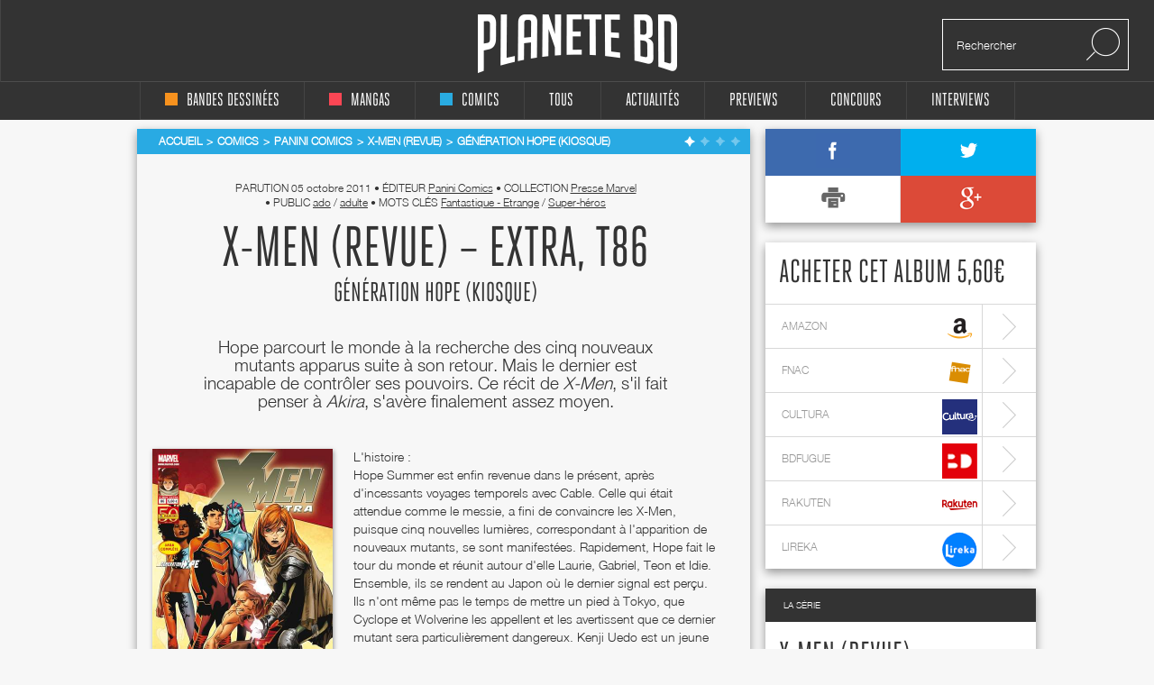

--- FILE ---
content_type: text/html; charset=UTF-8
request_url: https://static.planetebd.com/comics/panini-comics/x-men-revue/generation-hope/14029.html
body_size: 14341
content:
<!DOCTYPE html PUBLIC "-//W3C//DTD XHTML 1.0 Transitional//EN" "http://www.w3.org/TR/xhtml1/DTD/xhtml1-transitional.dtd">
<html xmlns="http://www.w3.org/1999/xhtml" lang="fr" xml:lang="fr">
<head>
  <!--  meta -->
             <meta content="text/html; charset=utf-8" http-equiv="Content-Type" />
                      <meta name="description" content="Planète BD, actualité, interviews et concours bd, mangas et comics" />
                      <meta name="title" content="Planète BD, actualité, interviews et concours bandes dessinées, mangas et comics" />
                     
      <link rel="canonical" href="https://static.planetebd.com/comics/panini-comics/x-men-revue/generation-hope/14029.html" />

      <meta property="og:title" content=" X-Men (revue) – Extra, T86 chez Panini Comics"/>
<meta property="og:type" content="book"/>
<meta property="og:url" content="https://static.planetebd.com/comics/panini-comics/x-men-revue/generation-hope/14029.html"/>
<meta property="og:image" content="https://static.planetebd.com/dynamicImages/album/cover/normal/14/02/album-cover-normal-14029.jpg"/>
<meta property="og:site_name" content="planetebd.com"/>
<meta property="og:description" content="Hope parcourt le monde à la recherche des cinq nouveaux mutants apparus suite à son retour. Mais le dernier est incapable de contrôler ses pouvoirs. Ce récit de &lt;i&gt;X-Men&lt;/i&gt;, s&#039;il fait penser à &lt;i&gt;Akira&lt;/i&gt;, s&#039;avère finalement assez moyen.
"/>
<meta property="og:isbn" content="9782809422764"/>
    <meta property="fb:app_id" content="190758927615608" />
  <link rel="stylesheet" type="text/css" media="screen" href="https://static.planetebd.com/sw-combine/459cb1dc4fa76b8c3948dfa4933b8890.css?v=312" />
<link rel="stylesheet" type="text/css" media="screen" href="https://static.planetebd.com/sw-combine/6e205c204146e87d24fd23123d7502db.css?v=312" />
<script type="text/javascript" src="https://static.planetebd.com/sw-combine/aa9b219f67624074aa6ae611eb06bda0.js?v=312"></script>
<script type="text/javascript" src="https://static.planetebd.com/sw-combine/7b2fd04bd0b68e57c07c762fbcb85769.js?v=312"></script>
  <title> X-Men (revue) – Extra, T86 : Génération Hope (0), comics chez Panini Comics de Gillen, Espin, McKelvie, Martin, Charalampidis, Wilson, Coipel</title>
  <meta name="google-site-verification" content="06xsVISqHHg7-D_0fA8sHKsYO5QaXFFZsImUjs99tWc" />
  <meta name="google-site-verification" content="E7PCcQYMFvo1-bwEZ5laCr_pdevFJpumkOht9JGJxTQ" />

  <!-- cultureG master tag -->
  <script type="application/javascript" src="https://do69ll745l27z.cloudfront.net/scripts/master/planetebd.js" async></script>

  <!-- common google DFP call -->
  <script async='async' src='https://www.googletagservices.com/tag/js/gpt.js'></script>
  <script>
    var googletag = googletag || {};
    googletag.cmd = googletag.cmd || [];
  </script>
   <!-- ads for planetebd -->
   <script>
    googletag.cmd.push(function() {
      googletag.defineSlot('/6479159/website_dressing', [1366, 1038], 'div-gpt-ad-1519577324962-0').addService(googletag.pubads());
      googletag.defineSlot('/6479159/header', [[728, 90], [900, 250]], 'div-gpt-ad-1519577165659-0').addService(googletag.pubads());
      googletag.defineSlot('/6479159/rightColumn', [[300, 100], [300, 600], [300, 250]], 'div-gpt-ad-1518971249730-0').addService(googletag.pubads());
      googletag.pubads().enableSingleRequest();
      googletag.pubads().collapseEmptyDivs();
      googletag.enableServices();
  });
  </script>
  <!-- start for cultureg ads -->
  <script src='//www.smartadserver.com/config.js?nwid=104' type="text/javascript"></script>
  <script type="text/javascript">
    sas.setup({ domain: '//www.smartadserver.com'});
  </script>
  <script type="text/javascript">
    if(document.location.pathname == "/")
      cgPageId = 631820; //planetebd.com/hp
    else
      cgPageId = 631821; //planetebd.com/rg

	  sas.call("onecall", {
  		siteId:		95444, 
		  pageId:		cgPageId,
		  formatId:	'1391,920,922',
		  target:		''
	  });
  </script>
  <!-- end for cultureg ads -->
  <!-- ads for perfecto -->
  <script>
    googletag.cmd.push(function() {
      googletag.defineSlot('/5646810647/dfp-PlaneteBD-Giga', [950, 250], 'div-gpt-ad-1520605250165-0').addService(googletag.pubads());
      googletag.defineSlot('/5646810647/dfp-PlaneteBD-Habillage', [1, 1], 'div-gpt-ad-1520605250165-1').addService(googletag.pubads());
      googletag.defineSlot('/5646810647/dfp-PlaneteBD-Mega', [728, 90], 'div-gpt-ad-1520605250165-2').addService(googletag.pubads());
      googletag.defineSlot('/5646810647/dfp-PlaneteBD-Pave', [300, 250], 'div-gpt-ad-1520605250165-3').addService(googletag.pubads());
      googletag.pubads().enableSingleRequest();
      googletag.enableServices();
    });
  </script>



  <meta charset="utf-8">
  <meta http-equiv="X-UA-Compatible" content="IE=edge,chrome=1">
  <meta name="viewport" content="width=device-width, initial-scale=1">
 </head>

<body>
<div id="fb-root"></div>
<script>
  window.fbAsyncInit = function() {
    FB.init({
      appId      : 190758927615608,
      xfbml      : true,
      version    : 'v2.5'
    });
  };
  fbSDK('script', 'facebook-jssdk');
</script>

<div class="main-wrap">

  <div id="website-dressing-container">
    <div id="website-dressing">
      <div id='div-gpt-ad-1519577324962-0'>
        <script>
          googletag.cmd.push(function() { googletag.display('div-gpt-ad-1519577324962-0'); });
        </script>
      </div>      
    </div>
  </div>

  <input id="main-nav-check" type="checkbox">
  <div class="container head" style="width: 100%">
    <div class ="header" id="header">
    
<label for="main-nav-check" id="iconMenuMobile" class="toggle" onclick="" title="Menu">≡</label>
<div class="menu-trigger"></div>
<a href="/" title="Planete BD" id="logo">Planete</a>
<div class="search">
    <form action="/recherche" method="GET">
        <input type="text" placeholder="Rechercher" name="mot-clef">
        <button class="search-submit-btn" disabled type="submit"><img src="/styles/originalversion/frontend/img/ico_search.png" alt="Search Icone"></button>
    </form>
</div>
    </div>
  </div>

  <nav class="menu_mobile">
    
<div id="menu">
    <label class="toggle" title="Close" onclick="" for="main-nav-check" style="right: 0; top: 15px;">×</label>
    <ul>

        <li>
            <a href="/accueil/bd/1.html" title="page d'accueil bd">
                <div class ="color-indicator-type-1"></div>bandes dessinées
            </a>

            <label class="toggle-sub" id="toggle_display_disabled" onclick="" for="fof">►</label>
            <input id="fof" class="sub-nav-check" type="checkbox">

            <ul id="fof-sub" class="sub-nav" style="top: 0;">
                <li class="sub-heading">
                    bandes dessinées
                    <label class="toggle" title="Back" onclick="" for="fof"  style="right:0; top:10px; font-size:29px;">►</label>
                </li>
                <li>
                    <a href="/actualites/bande-dessinee.html" title="actualités bds">Actualités</a>
                </li>
                <li>
                    <a href="/recherche/type/bd-1/nouveaute.html" title="nouveautés bd">Nouvelles chroniques</a>
                </li>
                <li>
                    <a href="/a-paraitre/bd/1.html" title="bd à paraître">À paraitre</a>
                </li>
                <li>
                    <a href="/recherche/type/bd-1/note/4.html" title="bd bédiens d'or">Tous les&nbsp;
                        <img src="/styles/originalversion/frontend/img/ico_star_y.png" alt="Grey Star">
                        <img src="/styles/originalversion/frontend/img/ico_star_y.png" alt="Grey Star">
                        <img src="/styles/originalversion/frontend/img/ico_star_y.png" alt="Grey Star">
                        <img src="/styles/originalversion/frontend/img/ico_star_y.png" alt="Grey Star">
                    </a>
                </li>
                <li>
                    <a href="/recherche/type/bd-1/note/3.html" title="bd bédiens d'argent">Tous les&nbsp;
                        <img src="/styles/originalversion/frontend/img/ico_star_y.png" alt="Grey Star">
                        <img src="/styles/originalversion/frontend/img/ico_star_y.png" alt="Grey Star">
                        <img src="/styles/originalversion/frontend/img/ico_star_y.png" alt="Grey Star">
                        <img src="/styles/originalversion/frontend/img/ico_star_grey.png" alt="Bold Grey Star">
                    </a>
                </li>
                <li>
                    <a href="/mots-cles/1.html">Par Mots Clés</a>
                </li>
                <li>
                    <a href="#">Par Public</a>
                    <label class="toggle-sub" id="toggle_display" onclick="" for="fof-portfolio-public">►</label>
                    <input id="fof-portfolio-public" class="sub-nav-check" type="checkbox">

                    <ul id="fof-portfolio-sub" class="sub-nav" style="top: 0;">
                        <li class="sub-heading">
                            Par Public
                            <label class="toggle" title="Back" onclick="" for="fof-portfolio-public"  style="right:0; top:10px; font-size:29px;">►</label>
                        </li>
                        <li>
                            <a href="/recherche/type/bd-1/public/enfant-1.html" title="bd enfant">Enfant</a>
                            <input id="fof-history" class="sub-nav-check" type="checkbox">
                        </li>
                                                <li>
                            <a href="/recherche/type/bd-1/public/ado-2.html" title="bd ado">Ado</a>
                            <input id="fof-history" class="sub-nav-check" type="checkbox">
                        </li>
                                                <li>
                            <a href="/recherche/type/bd-1/public/adulte-3.html" title="bd adulte">Adulte</a>
                            <input id="fof-history" class="sub-nav-check" type="checkbox">
                        </li>
                                            </ul>
                </li>
                <li>
                    <a href="/interviews/bande-dessinee.html" title="interviews bande dessinées">interviews</a>
                </li>
            </ul>
        </li>

        <li>
            <a href="/accueil/manga/2.html" title="page d'accueil manga">
                <div class ="color-indicator-type-2"></div>mangas
            </a>

            <label class="toggle-sub" id="toggle_display_disabled" onclick="" for="fast-apps">►</label>
            <input id="fast-apps" class="sub-nav-check" type="checkbox">

            <ul id="fa-sub" class="sub-nav" style="top: 0;">
                <li class="sub-heading">
                    mangas
                    <label class="toggle" title="Back" onclick="" for="fast-apps"  style="right:0; top:10px; font-size:29px;">►</label>
                </li>
                <li>
                    <a href="/actualites/manga.html" title="actualités mangas">Actualités</a>
                </li>
                <li>
                    <a href="/recherche/type/manga-2/nouveaute.html" title="nouveautés manga">Nouvelles chroniques</a>
                </li>
                <li>
                    <a href="/a-paraitre/manga/2.html" title="manga à paraître">à paraître</a>
                </li>
                <li>
                    <a href="/recherche/type/manga-2/note/4.html" title="manga mangarins d'or">Tous les&nbsp;
                        <img src="/styles/originalversion/frontend/img/ico_star_r.png" alt="Grey Star">
                        <img src="/styles/originalversion/frontend/img/ico_star_r.png" alt="Grey Star">
                        <img src="/styles/originalversion/frontend/img/ico_star_r.png" alt="Grey Star">
                        <img src="/styles/originalversion/frontend/img/ico_star_r.png" alt="Grey Star">
                    </a>
                </li>
                <li>
                    <a href="/recherche/type/manga-2/note/3.html" title="manga bédiens d'argent">Tous les&nbsp;
                        <img src="/styles/originalversion/frontend/img/ico_star_r.png" alt="Grey Star">
                        <img src="/styles/originalversion/frontend/img/ico_star_r.png" alt="Grey Star">
                        <img src="/styles/originalversion/frontend/img/ico_star_r.png" alt="Grey Star">
                        <img src="/styles/originalversion/frontend/img/ico_star_grey.png" alt="Bold Grey Star">
                    </a>
                </li>

                <li>
                    <a href="/mots-cles/2.html">Par Mots Clés</a>
                </li>


                <!--<li>
                    <a href="" title="previews manga">previews</a>
                </li>-->
                <!--
                        <li>
                            <a href="#">Concours</a>
                        </li>
                        <li>
                            <a href="#">Dossiers</a>
                        </li>
                        -->
                <li>
                    <a href="#">Par Public</a>
                    <label class="toggle-sub" id="toggle_display" onclick="" for="fa-portfolio-public">►</label>
                    <input id="fa-portfolio-public" class="sub-nav-check" type="checkbox">

                    <ul id="fa-portfolio-sub" class="sub-nav" style="top: 0;">
                        <li class="sub-heading">
                            Par Public
                            <label class="toggle" title="Back" onclick="" for="fa-portfolio-public"  style="right:0; top:10px; font-size:29px;">►</label>
                        </li>
                        <li>
                            <a href="/recherche/type/manga-2/public/enfant-1.html" title="manga enfant">Enfant</a>
                            <input id="fof-history" class="sub-nav-check" type="checkbox">
                        </li>
                                                <li>
                            <a href="/recherche/type/manga-2/public/ado-2.html" title="manga ado">Ado</a>
                            <input id="fof-history" class="sub-nav-check" type="checkbox">
                        </li>
                                                <li>
                            <a href="/recherche/type/manga-2/public/adulte-3.html" title="manga adulte">Adulte</a>
                            <input id="fof-history" class="sub-nav-check" type="checkbox">
                        </li>
                                            </ul>
                </li>

                <li>
                    <a href="/interviews/manga.html" title="interviews mangas">interviews</a>
                </li>
            </ul>

        </li>

        <li>
            <a href="/accueil/comics/3.html" title="page d'accueil comics">
                <div class ="color-indicator-type-3"></div>comics
            </a>

            <label class="toggle-sub" id="toggle_display_disabled" onclick="" for="jemcon">►</label>
            <input id="jemcon" class="sub-nav-check" type="checkbox">

            <ul id="jemcon-sub" class="sub-nav" style="top: 0;">
                <li class="sub-heading">
                    comics
                    <label class="toggle" title="Back" onclick="" for="jemcon"  style="right:0; top:10px; font-size:29px;">►</label>
                </li>
                <li>
                    <a href="/actualites/comics.html" title="actualités comics">Actualités</a>
                </li>
                <li>
                    <a href="/recherche/type/comics-3/nouveaute.html" title="nouveautés comics">Nouvelles chroniques</a>
                </li>
                <li>
                    <a href="/a-paraitre/comics/3.html" title="comics à paraître">à paraître
                    </a>
                </li>
                <li>
                    <a href="/recherche/type/comics-3/note/4.html" title="comics bédiens d'or">Tous les&nbsp;
                        <img src="/styles/originalversion/frontend/img/ico_star_b.png" alt="Grey Star">
                        <img src="/styles/originalversion/frontend/img/ico_star_b.png" alt="Grey Star">
                        <img src="/styles/originalversion/frontend/img/ico_star_b.png" alt="Grey Star">
                        <img src="/styles/originalversion/frontend/img/ico_star_b.png" alt="Grey Star">
                    </a>
                </li>
                <li>
                    <a href="/recherche/type/comics-3/note/3.html" title="comics bédiens d'argent">Tous les&nbsp;
                        <img src="/styles/originalversion/frontend/img/ico_star_b.png" alt="Grey Star">
                        <img src="/styles/originalversion/frontend/img/ico_star_b.png" alt="Grey Star">
                        <img src="/styles/originalversion/frontend/img/ico_star_b.png" alt="Grey Star">
                        <img src="/styles/originalversion/frontend/img/ico_star_grey.png" alt="Bold Grey Star">
                    </a>
                </li>

                <li>
                    <a href="/mots-cles/3.html">Par Mots Clés</a>
                </li>

               <!-- <li>
                    <a href="" title="previews comics">previews</a>
                </li>-->
                <!--
                <li>
                    <a href="#">Concours</a>
                </li>
                <li>
                    <a href="#">Dossiers</a>
                </li>
                -->
                <li>
                    <a href="#">Par Public</a>
                    <label class="toggle-sub" id="toggle_display" onclick="" for="jemcon-portfolio-public">►</label>
                    <input id="jemcon-portfolio-public" class="sub-nav-check" type="checkbox">

                    <ul id="jemcon-portfolio-sub" class="sub-nav" style="top: 0;">
                        <li class="sub-heading">
                            Par Public
                            <label class="toggle" title="Back" onclick="" for="jemcon-portfolio-public"  style="right:0; top:10px; font-size:29px;">►</label>
                        </li>
                        <li>
                            <a href="/recherche/type/comics-3/public/enfant-1.html" title="comics enfant">Enfant</a>
                            <input id="fof-history" class="sub-nav-check" type="checkbox">
                        </li>
                                                <li>
                            <a href="/recherche/type/comics-3/public/ado-2.html" title="comics ado">Ado</a>
                            <input id="fof-history" class="sub-nav-check" type="checkbox">
                        </li>
                                                <li>
                            <a href="/recherche/type/comics-3/public/adulte-3.html" title="comics adulte">Adulte</a>
                            <input id="fof-history" class="sub-nav-check" type="checkbox">
                        </li>
                                            </ul>
                </li>

                <li>
                    <a href="/interviews/comics.html" title="interviews comics">interviews</a>
                </li>

            </ul>
        </li>

        <li>
            <a href="/" title="accueil Planète BD">tous
            </a>

            <label class="toggle-sub" id="toggle_display_disabled" onclick="" for="all">►</label>
            <input id="all" class="sub-nav-check" type="checkbox">

            <ul id="all-sub" class="sub-nav" style="top: 0;">
                <li class="sub-heading">
                    tous
                    <label class="toggle" title="Back" onclick="" for="all"  style="right:0; top:10px; font-size:29px;">►</label>
                </li>
                <li>
                    <a href="/actualites/bande-dessinee-manga-comics.html" title="actualités">Actualités</a>
                </li>
                <li>
                    <a href="/recherche.html" title="nouveautés">Nouvelles chroniques</a>
                </li>
                <li>
                    <a href="/a-paraitre/bande-dessinee-manga-comics.html" title="à paraître">à paraître</a>
                </li>
                <li>
                    <a href="/recherche/note/4.html" title="bédiens d'or">Tous les&nbsp;
                        <img src="/styles/originalversion/frontend/img/ico_star_g.png" alt="Grey Star">
                        <img src="/styles/originalversion/frontend/img/ico_star_g.png" alt="Grey Star">
                        <img src="/styles/originalversion/frontend/img/ico_star_g.png" alt="Grey Star">
                        <img src="/styles/originalversion/frontend/img/ico_star_g.png" alt="Grey Star">
                    </a>
                </li>
                <li>
                    <a href="/recherche/note/3.html" title="bédiens d'argent">Tous les&nbsp;
                        <img src="/styles/originalversion/frontend/img/ico_star_g.png" alt="Grey Star">
                        <img src="/styles/originalversion/frontend/img/ico_star_g.png" alt="Grey Star">
                        <img src="/styles/originalversion/frontend/img/ico_star_g.png" alt="Grey Star">
                        <img src="/styles/originalversion/frontend/img/ico_star_grey.png" alt="Bold Grey Star">
                    </a>
                </li>
               <!-- <li>
                    <a href="" title="idées cadeaux">idées cadeaux</a>
                </li>-->
                <!--<li>
                    <a href="" title="previews">previews</a>
                </li>-->
                <li>
                    <a href="/mots-cles.html">Par Mots Clés</a>
                </li>
                <!--<li>
                    <a href="" title="previews bd">previews</a>
                </li>-->
                <!--
                <li>
                    <a href="#">Concours</a>
                </li>
                <li>
                    <a href="#">Dossiers</a>
                </li>
                -->                
                <li>
                    <a href="#">Par Public</a>
                    <label class="toggle-sub" id="toggle_display" onclick="" for="all-portfolio-public">►</label>
                    <input id="all-portfolio-public" class="sub-nav-check" type="checkbox">

                    <ul id="all-portfolio-sub" class="sub-nav" style="top: 0;">
                        <li class="sub-heading">
                            Par Public
                            <label class="toggle" title="Back" onclick="" for="all-portfolio-public"  style="right:0; top:10px; font-size:29px;">►</label>
                        </li>
                        <li>
                            <a href="/recherche/public/enfant-1.html" title="bd enfant">Enfant</a>
                            <input id="fof-history" class="sub-nav-check" type="checkbox">
                        </li>
                                                <li>
                            <a href="/recherche/public/ado-2.html" title="bd ado">Ado</a>
                            <input id="fof-history" class="sub-nav-check" type="checkbox">
                        </li>
                                                <li>
                            <a href="/recherche/public/adulte-3.html" title="bd adulte">Adulte</a>
                            <input id="fof-history" class="sub-nav-check" type="checkbox">
                        </li>
                                            </ul>
                </li>
                <li>
                    <a href="/interviews/bande-dessinee-manga-comics.html" title="interviews">interviews</a>
                </li>
                <!--<li>
                    <a href="" title="dossiers">dossiers</a>
                </li>-->
            </ul>
        </li>
        <!--<li>
            <a href="" title="accueil idées cadeaux"><b>idées cadeaux</b>
            </a>
            <label class="toggle-sub" id="toggle_display_disabled" onclick="" for="gift">►</label>
            <input id="gift" class="sub-nav-check" type="checkbox">

            <ul id="gift-sub" class="sub-nav" style="top: 0;">
                <li class="sub-heading">
                    idées cadeaux
                    <label class="toggle" title="Back" onclick="" for="gift"  style="right:0; top:10px; font-size:29px;">►</label>
                </li>
                <li>
                    <a href="" title="idées cadeaux bd">bandes dessinées</a>
                </li>
                <li>
                    <a href="" title="idées cadeaux mangas">mangas</a>
                </li>
                <li>
                    <a href="" title="idées cadeaux comics">comics</a>
                </li>
                <li>
                    <a href="" title="accueil">Tous types</a>
                </li>
            </ul>
        </li>-->

        <li>
            <a href="/actualites/bande-dessinee-manga-comics.html" title="actualités">Actualités
            </a>

            <label class="toggle-sub" id="toggle_display_disabled" onclick="" for="preview">►</label>
            <input id="preview" class="sub-nav-check" type="checkbox">

            <ul id="preview-sub" class="sub-nav" style="top: 0;">
                <li class="sub-heading">
                    Actualités
                    <label class="toggle" title="Back" onclick="" for="preview"  style="right:0; top:10px; font-size:29px;">►</label>
                </li>
               <!-- <li>
                    <a href="" title="previews bd">previews</a>
                </li>-->
                <li>
                    <a href="/actualites/bande-dessinee.html" title="actualités bds"><div class ="color-indicator-type-1"></div>bandes dessinées</a>
                </li>
                <li>
                    <a href="/actualites/manga.html" title="actualités mangas"><div class ="color-indicator-type-2"></div>mangas</a>
                </li>
                <li>
                    <a href="/actualites/comics.html" title="actualités comics"><div class ="color-indicator-type-3"></div>comics</a>
                </li>
                <li>
                    <a href="/actualites/bande-dessinee-manga-comics.html" title="actualités">Tous types</a>
                </li>
            </ul>
        </li>
        <li>
            <a href="/preview-bande-dessinee-manga-comics.html" title="previews">Previews</a>
       </li>

        <li>
            <a href="/concours/bande-dessinee-manga-comics.html" title="accueil des concours">concours
            </a>
            <label class="toggle-sub" id="toggle_display_disabled" onclick="" for="contest">►</label>
            <input id="contest" class="sub-nav-check" type="checkbox">

            <ul id="contest-sub" class="sub-nav" style="top: 0;">
                <li class="sub-heading">
                    concours
                    <label class="toggle" title="Back" onclick="" for="contest"  style="right:0; top:10px; font-size:29px;">►</label>
                </li>
                            </ul>
        </li>


        <li>
            <a href="/interviews/bande-dessinee-manga-comics.html" title="accueil des interviews">interviews
            </a>
            <label class="toggle-sub" id="toggle_display_disabled" onclick="" for="interview">►</label>
            <input id="interview" class="sub-nav-check" type="checkbox">

            <ul id="interview-sub" class="sub-nav" style="top: 0;">
                <li class="sub-heading">
                    interviews
                    <label class="toggle" title="Back" onclick="" for="interview"  style="right:0; top:10px; font-size:29px;">►</label>
                </li>

                                    <li><a href="/interview/hub/1593.html" title="interview de Hub"><div class ="color-indicator-type-1"></div>Hub</a></li>
                                    <li><a href="/interview/benoit-dahan/1592.html" title="interview de Benoît Dahan"><div class ="color-indicator-type-1"></div>Benoît Dahan</a></li>
                                    <li><a href="/interview/jean-dytar/1591.html" title="interview de Jean Dytar"><div class ="color-indicator-type-1"></div>Jean Dytar</a></li>
                                    <li><a href="/interview/franck-biancarelli/1589.html" title="interview de Franck Biancarelli"><div class ="color-indicator-type-1"></div>Franck Biancarelli</a></li>
                                    <li><a href="/interview/bastien-vives/1590.html" title="interview de Bastien Vives "><div class ="color-indicator-type-1"></div>Bastien Vives </a></li>
                            </ul>
        </li>



    </ul>
</div>
  </nav>
    <div class="wrap" itemscope itemtype="http://schema.org/Book" >
      <div class="banner">
        <!-- planetebd planetebd dfp tag -->
        <div id='div-gpt-ad-1519577165659-0'>
          <script>
            googletag.cmd.push(function() { googletag.display('div-gpt-ad-1519577165659-0'); });
          </script>
        </div>        
      </div>
      <div class="body">
        <div class="container">
          

<div class="content">

    <div class="box-white grey">
        
    <div class="breadcrumbs blue hh" itemscope itemtype="http://data-vocabulary.org/Breadcrumb">

        <ul>
            <li><a href="/" title="page d'accueil planeteBD" itemprop="url"><span itemprop="title">Accueil</span></a></li>
            <li><a href="/accueil/comics/3.html#accueil" title="Comics" itemprop="url"><span itemprop="title">Comics</span></a></li>

                            <li><a href="/recherche/editeur/panini-comics-29.html#editeur" title="Panini Comics" itemprop="url"><span itemprop="title">Panini Comics</span></a></li>
                <li> <a href="/comics/series/x-men-revue/5828.html" title="X-Men (revue)" itemprop="url"><span itemprop="title">X-Men (revue)</span></a></li>
                <li class="active"><a itemprop="url" href="/comics/panini-comics/x-men-revue/generation-hope/14029.html#fil" title="Génération Hope (kiosque)" ><span itemprop="title">Génération Hope (kiosque)</span></a></li>
                 </ul><div class="stars">

            <img src="/styles/originalversion/frontend/img/ico_star_w.png" alt="White Star">
    
            <img src="/styles/originalversion/frontend/img/ico_star_l.png" alt="Light Star">
            <img src="/styles/originalversion/frontend/img/ico_star_l.png" alt="Light Star">
            <img src="/styles/originalversion/frontend/img/ico_star_l.png" alt="Light Star">
    

<div class="mark-information">
    <h2>CHEF D'ŒUVRE&nbsp;&nbsp;
            <img src="/styles/originalversion/frontend/img/ico_star_green.png" alt="Green Star">
            <img src="/styles/originalversion/frontend/img/ico_star_green.png" alt="Green Star">
            <img src="/styles/originalversion/frontend/img/ico_star_green.png" alt="Green Star">
            <img src="/styles/originalversion/frontend/img/ico_star_green.png" alt="Green Star">
        </h2>

    <h2>TRÈS BON&nbsp;&nbsp;
            <img src="/styles/originalversion/frontend/img/ico_star_green.png" alt="Green Star">
            <img src="/styles/originalversion/frontend/img/ico_star_green.png" alt="Green Star">
            <img src="/styles/originalversion/frontend/img/ico_star_green.png" alt="Green Star">
            <img src="/styles/originalversion/frontend/img/ico_star_g.png" alt="Dark Star">
    </h2>

    <h2>BON&nbsp;&nbsp;
            <img src="/styles/originalversion/frontend/img/ico_star_green.png" alt="Green Star">
            <img src="/styles/originalversion/frontend/img/ico_star_green.png" alt="Green Star">
                <img src="/styles/originalversion/frontend/img/ico_star_g.png" alt="Dark Star">
            <img src="/styles/originalversion/frontend/img/ico_star_g.png" alt="Dark Star">
        </h2>

    <h2>BOF. MOYEN&nbsp;&nbsp;
        <img src="/styles/originalversion/frontend/img/ico_star_green.png" alt="Green Star">
            <img src="/styles/originalversion/frontend/img/ico_star_g.png" alt="Dark Star">
            <img src="/styles/originalversion/frontend/img/ico_star_g.png" alt="Dark Star">
            <img src="/styles/originalversion/frontend/img/ico_star_g.png" alt="Dark Star">
        </h2>

    <h2>BIDE&nbsp;&nbsp;
            <img src="/styles/originalversion/frontend/img/ico_star_g.png" alt="Dark Star">
            <img src="/styles/originalversion/frontend/img/ico_star_g.png" alt="Dark Star">
            <img src="/styles/originalversion/frontend/img/ico_star_g.png" alt="Dark Star">
            <img src="/styles/originalversion/frontend/img/ico_star_g.png" alt="Dark Star">
        </h2>
</div></div>

            
    </div>


        
        <div class="album-details">
            <div class="meta">
                <meta itemprop="datePublished" content="2011-10-05" />
                parution <span>05 octobre 2011</span>
                <span class="dot">•</span>&nbsp;éditeur <a href="/recherche/editeur/panini-comics-29.html" title="Panini Comics"><span itemprop="editor">Panini Comics</span></a>
                                    <span class="dot">•</span>&nbsp;collection <a href="/recherche/collection/presse-marvel-348.html" title="Presse Marvel">Presse Marvel</a><br>
                                <span class="dot">•</span>&nbsp;Public                     <a href="/recherche/public/ado-2.html" title="ado">ado</a>
                    /                                    <a href="/recherche/public/adulte-3.html" title="adulte">adulte</a>
                                                                    <span class="dot">•</span>&nbsp;Mots clés
                                <a itemprop="genre" href="/recherche/genre/fantastique-etrange-11.html" title="Fantastique - Etrange">Fantastique - Etrange</a>
                   /                                 <a itemprop="genre" href="/recherche/genre/super-heros-42.html" title="Super-héros">Super-héros</a>
                                                              </div>

            <meta itemprop="name" content="Génération Hope (kiosque)  X-Men (revue) – Extra, T86" />
            <h1> X-Men (revue) – Extra, T86</h1>
                                    <h2 class="album-title">Génération Hope (kiosque)</h2>
                            <h2 itemprop="description">Hope parcourt le monde à la recherche des cinq nouveaux mutants apparus suite à son retour. Mais le dernier est incapable de contrôler ses pouvoirs. Ce récit de <i>X-Men</i>, s&#039;il fait penser à <i>Akira</i>, s&#039;avère finalement assez moyen.
</h2>
            <div class="left-side">
                <br>
                <div class="rate">
                    <div class="image">
                                                    <script type="text/javascript">
                                var album_cover_url = "https://static.planetebd.com/dynamicImages/album/cover/large/14/02/album-cover-large-14029.jpg";
                            </script>
                            <a class="fancybox" rel="group" id="cover-image" title=" X-Men (revue) – Extra, T86 : Génération Hope (0), comics chez Panini Comics de Gillen, Espin, McKelvie, Martin, Charalampidis, Wilson, Coipel" href="/dynamicImages/album/cover/large/14/02/album-cover-large-14029.jpg">
                                <img src="https://static.planetebd.com/dynamicImages/album/cover/large/14/02/album-cover-large-14029.jpg"  width="150" alt=" X-Men (revue) – Extra, T86 : Génération Hope (0), comics chez Panini Comics de Gillen, Espin, McKelvie, Martin, Charalampidis, Wilson, Coipel" itemprop="image" />                            </a>
                                            </div>
                    <ul>
                        <li><span>Notre note</span> 
                        <img src="/styles/originalversion/frontend/img/ico_star_b.png" alt="Blue Star">
            
            <img src="/styles/originalversion/frontend/img/ico_star_g.png" alt="Grey Star">
            <img src="/styles/originalversion/frontend/img/ico_star_g.png" alt="Grey Star">
            <img src="/styles/originalversion/frontend/img/ico_star_g.png" alt="Grey Star">
    
<div class="mark-information">
    <h2>CHEF D'ŒUVRE&nbsp;&nbsp;
            <img src="/styles/originalversion/frontend/img/ico_star_green.png" alt="Green Star">
            <img src="/styles/originalversion/frontend/img/ico_star_green.png" alt="Green Star">
            <img src="/styles/originalversion/frontend/img/ico_star_green.png" alt="Green Star">
            <img src="/styles/originalversion/frontend/img/ico_star_green.png" alt="Green Star">
        </h2>

    <h2>TRÈS BON&nbsp;&nbsp;
            <img src="/styles/originalversion/frontend/img/ico_star_green.png" alt="Green Star">
            <img src="/styles/originalversion/frontend/img/ico_star_green.png" alt="Green Star">
            <img src="/styles/originalversion/frontend/img/ico_star_green.png" alt="Green Star">
            <img src="/styles/originalversion/frontend/img/ico_star_g.png" alt="Dark Star">
    </h2>

    <h2>BON&nbsp;&nbsp;
            <img src="/styles/originalversion/frontend/img/ico_star_green.png" alt="Green Star">
            <img src="/styles/originalversion/frontend/img/ico_star_green.png" alt="Green Star">
                <img src="/styles/originalversion/frontend/img/ico_star_g.png" alt="Dark Star">
            <img src="/styles/originalversion/frontend/img/ico_star_g.png" alt="Dark Star">
        </h2>

    <h2>BOF. MOYEN&nbsp;&nbsp;
        <img src="/styles/originalversion/frontend/img/ico_star_green.png" alt="Green Star">
            <img src="/styles/originalversion/frontend/img/ico_star_g.png" alt="Dark Star">
            <img src="/styles/originalversion/frontend/img/ico_star_g.png" alt="Dark Star">
            <img src="/styles/originalversion/frontend/img/ico_star_g.png" alt="Dark Star">
        </h2>

    <h2>BIDE&nbsp;&nbsp;
            <img src="/styles/originalversion/frontend/img/ico_star_g.png" alt="Dark Star">
            <img src="/styles/originalversion/frontend/img/ico_star_g.png" alt="Dark Star">
            <img src="/styles/originalversion/frontend/img/ico_star_g.png" alt="Dark Star">
            <img src="/styles/originalversion/frontend/img/ico_star_g.png" alt="Dark Star">
        </h2>
</div>                        </li>
                    </ul>
                    <ul>
                        <li><span>Scénario</span>  
                        <img src="/styles/originalversion/frontend/img/ico_star_b.png" alt="Blue Star">
            
            <img src="/styles/originalversion/frontend/img/ico_star_g.png" alt="Grey Star">
            <img src="/styles/originalversion/frontend/img/ico_star_g.png" alt="Grey Star">
            <img src="/styles/originalversion/frontend/img/ico_star_g.png" alt="Grey Star">
    
<div class="mark-information">
    <h2>CHEF D'ŒUVRE&nbsp;&nbsp;
            <img src="/styles/originalversion/frontend/img/ico_star_green.png" alt="Green Star">
            <img src="/styles/originalversion/frontend/img/ico_star_green.png" alt="Green Star">
            <img src="/styles/originalversion/frontend/img/ico_star_green.png" alt="Green Star">
            <img src="/styles/originalversion/frontend/img/ico_star_green.png" alt="Green Star">
        </h2>

    <h2>TRÈS BON&nbsp;&nbsp;
            <img src="/styles/originalversion/frontend/img/ico_star_green.png" alt="Green Star">
            <img src="/styles/originalversion/frontend/img/ico_star_green.png" alt="Green Star">
            <img src="/styles/originalversion/frontend/img/ico_star_green.png" alt="Green Star">
            <img src="/styles/originalversion/frontend/img/ico_star_g.png" alt="Dark Star">
    </h2>

    <h2>BON&nbsp;&nbsp;
            <img src="/styles/originalversion/frontend/img/ico_star_green.png" alt="Green Star">
            <img src="/styles/originalversion/frontend/img/ico_star_green.png" alt="Green Star">
                <img src="/styles/originalversion/frontend/img/ico_star_g.png" alt="Dark Star">
            <img src="/styles/originalversion/frontend/img/ico_star_g.png" alt="Dark Star">
        </h2>

    <h2>BOF. MOYEN&nbsp;&nbsp;
        <img src="/styles/originalversion/frontend/img/ico_star_green.png" alt="Green Star">
            <img src="/styles/originalversion/frontend/img/ico_star_g.png" alt="Dark Star">
            <img src="/styles/originalversion/frontend/img/ico_star_g.png" alt="Dark Star">
            <img src="/styles/originalversion/frontend/img/ico_star_g.png" alt="Dark Star">
        </h2>

    <h2>BIDE&nbsp;&nbsp;
            <img src="/styles/originalversion/frontend/img/ico_star_g.png" alt="Dark Star">
            <img src="/styles/originalversion/frontend/img/ico_star_g.png" alt="Dark Star">
            <img src="/styles/originalversion/frontend/img/ico_star_g.png" alt="Dark Star">
            <img src="/styles/originalversion/frontend/img/ico_star_g.png" alt="Dark Star">
        </h2>
</div></li>
                        <li><span>dessin</span>  
                        <img src="/styles/originalversion/frontend/img/ico_star_b.png" alt="Blue Star">
            
            <img src="/styles/originalversion/frontend/img/ico_star_g.png" alt="Grey Star">
            <img src="/styles/originalversion/frontend/img/ico_star_g.png" alt="Grey Star">
            <img src="/styles/originalversion/frontend/img/ico_star_g.png" alt="Grey Star">
    
<div class="mark-information">
    <h2>CHEF D'ŒUVRE&nbsp;&nbsp;
            <img src="/styles/originalversion/frontend/img/ico_star_green.png" alt="Green Star">
            <img src="/styles/originalversion/frontend/img/ico_star_green.png" alt="Green Star">
            <img src="/styles/originalversion/frontend/img/ico_star_green.png" alt="Green Star">
            <img src="/styles/originalversion/frontend/img/ico_star_green.png" alt="Green Star">
        </h2>

    <h2>TRÈS BON&nbsp;&nbsp;
            <img src="/styles/originalversion/frontend/img/ico_star_green.png" alt="Green Star">
            <img src="/styles/originalversion/frontend/img/ico_star_green.png" alt="Green Star">
            <img src="/styles/originalversion/frontend/img/ico_star_green.png" alt="Green Star">
            <img src="/styles/originalversion/frontend/img/ico_star_g.png" alt="Dark Star">
    </h2>

    <h2>BON&nbsp;&nbsp;
            <img src="/styles/originalversion/frontend/img/ico_star_green.png" alt="Green Star">
            <img src="/styles/originalversion/frontend/img/ico_star_green.png" alt="Green Star">
                <img src="/styles/originalversion/frontend/img/ico_star_g.png" alt="Dark Star">
            <img src="/styles/originalversion/frontend/img/ico_star_g.png" alt="Dark Star">
        </h2>

    <h2>BOF. MOYEN&nbsp;&nbsp;
        <img src="/styles/originalversion/frontend/img/ico_star_green.png" alt="Green Star">
            <img src="/styles/originalversion/frontend/img/ico_star_g.png" alt="Dark Star">
            <img src="/styles/originalversion/frontend/img/ico_star_g.png" alt="Dark Star">
            <img src="/styles/originalversion/frontend/img/ico_star_g.png" alt="Dark Star">
        </h2>

    <h2>BIDE&nbsp;&nbsp;
            <img src="/styles/originalversion/frontend/img/ico_star_g.png" alt="Dark Star">
            <img src="/styles/originalversion/frontend/img/ico_star_g.png" alt="Dark Star">
            <img src="/styles/originalversion/frontend/img/ico_star_g.png" alt="Dark Star">
            <img src="/styles/originalversion/frontend/img/ico_star_g.png" alt="Dark Star">
        </h2>
</div></li>
                    </ul>
                </div>
                                                    
                
                <span itemprop="reviews" itemscope itemtype="http://schema.org/Review">
                        <div class="author-info" itemprop="author" itemscope itemtype="http://schema.org/Person">
                            <img src="https://static.planetebd.com/dynamicImages/user/face/small/user-face-small-36.jpg"  alt="" />                            <h3><span>PAR</span> <span itemprop="name"><a itemprop="url" title="Mickaël Géreaume" href="/recherche/chroniqueur/mickael-gereaume-36.html">Mickaël Géreaume</a></span></h3>
                            <div class="date" itemprop="datePublished">
                                3 décembre 2011                            </div>
                        </div>

                    <span itemprop="reviewRating" itemscope itemtype="http://schema.org/Rating">
                        <meta itemprop="worstRating" content="0" />
                        <meta itemprop="bestRating" content="4" />
                        <meta itemprop="ratingValue" content="1" />
                    </span>
                </span>
            </div>



            <div class="entry">
                                    <div itemprop="author" itemscope itemtype="http://schema.org/Person">
                        <span itemprop="name" content="  "></span>
                    </div>
                                    <div itemprop="author" itemscope itemtype="http://schema.org/Person">
                        <span itemprop="name" content="  "></span>
                    </div>
                                    <div itemprop="author" itemscope itemtype="http://schema.org/Person">
                        <span itemprop="name" content="  "></span>
                    </div>
                                    <div itemprop="author" itemscope itemtype="http://schema.org/Person">
                        <span itemprop="name" content="  "></span>
                    </div>
                                    <div itemprop="author" itemscope itemtype="http://schema.org/Person">
                        <span itemprop="name" content="  "></span>
                    </div>
                                    <div itemprop="author" itemscope itemtype="http://schema.org/Person">
                        <span itemprop="name" content="  "></span>
                    </div>
                                    <div itemprop="author" itemscope itemtype="http://schema.org/Person">
                        <span itemprop="name" content="  "></span>
                    </div>
                
                                <h4>L'histoire :</h4>
                <p>Hope Summer est enfin revenue dans le présent, après d&#039;incessants voyages temporels avec Cable. Celle qui était attendue comme le messie, a fini de convaincre les X-Men, puisque cinq nouvelles lumières, correspondant à l&#039;apparition de nouveaux mutants, se sont manifestées. Rapidement, Hope fait le tour du monde et réunit autour d&#039;elle Laurie, Gabriel, Teon et Idie. Ensemble, ils se rendent au Japon où le dernier signal est perçu. Ils n&#039;ont même pas le temps de mettre un pied à Tokyo, que Cyclope et  Wolverine les appellent et les avertissent que ce dernier mutant sera particulièrement dangereux. Kenji Uedo est un jeune artiste qui a le vent en poupe mais depuis quelques jours, il souffre. De son corps, des tentacules sortent et prennent la forme qui lui traverse l&#039;esprit. Devenant totalement incontrôlable, il voit Hope tenter de rentrer en contact avec lui...
</p>
                <h4>Ce qu'on en pense sur la planète BD :</h4>
                <p itemprop="reviewBody">Suite aux événements de <i>Second coming</i>, la présence de Hope Summers devenait un peu trop grande pour ne pas lui consacrer sa propre série ! C&#039;est ainsi que débarque <i>Génération Hope</i> dont les 5 premiers épisodes sont inclus dans ce <i>X-Men Extra</i>. C&#039;est Kieron Gillen qui se charge de raconter comment la jeune Hope réunit autour d&#039;elle les nouveaux mutants qui sont apparus suite à son retour. L&#039;histoire qui est présentée se déroule à Tokyo où un mutant penche du côté obscur et laisse ses pouvoirs le dominer, faisant le mal tout autour de lui. Dès la première apparition de Kenji, on ne peut s&#039;empêcher de penser au fameux Tetsuo d&#039;<i>Akira</i> (la série de manga de Katsuhiro Otomo). Cette allusion devient même flagrante lorsque l&#039;on voit certaines poses du personnage. Cet hommage ne parvient malheureusement pas à égaler l&#039;aspect épique de l&#039;original et ces premiers épisodes sont au final à peine moyens. Les dessins de Salvador Espin ne sont pas non plus extraordinaires, sans pourtant être désagréables. Ce numéro d&#039;<i>X-Men Extra</i> propose une série qui n&#039;est vraiment pas indispensable mais qui plaira aux "complétistes" des fans des enfants de l’atome. La suite sera disponible dans cette même revue courant 2012. 
</p>
                <div class="meta bottom">
                                                                        <span><a href="http://www.paninicomics.fr/web/guest/productDetail?viewItem=670505" class="link" target="_blank" title="voir la fiche officielle">voir la fiche officielle </a></span> <span class="dot">•</span>
                        
                                                                                         <span class = "entitled" itemprop="isbn">ISBN</span> <span>9782809422764</span>
                </div>
            </div>

            <div id="empty" style="clear: both;"></div>
        </div>
            </div>
    <div class="box-white social_network" >
        <div class="fb-like"></div>
        <div class="fb-share-button" data-href="https://www.planetebd.com/comics/panini-comics/x-men-revue/generation-hope/14029.html" data-layout="button_count"></div>
        <div class="fb-send" data-href="https://www.planetebd.com/comics/panini-comics/x-men-revue/generation-hope/14029.html"></div>
        <div id="disqus_thread"></div>
    </div>
</div>


















<script type="text/javascript">

    var larg = (document.body.clientWidth);
    if(larg < 800)
        min = 3;
    else
        min = 6;

    $(".fancybox").fancybox({
        helpers: {
            title : {
                type : 'inside'
            }
        },
        afterClose: function () {
            $(".fancybox").show();
        }
    });

</script>
<script type="text/javascript">
    // tag disqus
    var disqus_config = function () {
        this.page.url = 'https://www.planetebd.com/comics/panini-comics/x-men-revue/generation-hope/14029.html';
        this.page.identifier = '/comics/panini-comics/x-men-revue/generation-hope/14029.html';
        this.language = "fr";
    };

    (function() {  // DON'T EDIT BELOW THIS LINE
        var d = document, s = d.createElement('script');

        s.src = '//plantebd.disqus.com/embed.js';

        s.setAttribute('data-timestamp', +new Date());
        (d.head || d.body).appendChild(s);
    })();
</script>
<script id="dsq-count-scr" src="//plantebd.disqus.com/count.js" async></script>

        <aside class="sidebar">
          
<div class="widget widget-share">
    <div class="links">
        
            <a class="fb" href="#" onclick="postToFacebok(); return false;"><img src="/styles/originalversion/frontend/img/ico_s_1.png" alt="facebook image"></a>
            <a class="tw" href="https://twitter.com/share?url=https%3A%2F%2Fstatic.planetebd.com%2F-%2Fpanini-comics%2Fx-men-revue%2Fgeneration-hope%2F14029.html&text=+X-Men+%28revue%29+%E2%80%93+Extra%2C+T86+chez+Panini+Comics" onclick="popitup($(this).attr('href')); return false;" ><img src="/styles/originalversion/frontend/img/ico_s_2.png" alt="twitter image"></a>
            <a href="/review/print/album_id/14029" target="_blank" class="white"><img src="/styles/originalversion/frontend/img/ico_s_3.png" alt=""></a>
            <a href="https://plus.google.com/share?url=https%3A%2F%2Fstatic.planetebd.com%2F-%2Fpanini-comics%2Fx-men-revue%2Fgeneration-hope%2F14029.html" class="g_plus" onclick="popitup($(this).attr('href')); return false;"><img src="/styles/originalversion/frontend/img/ico_s_5.png" alt="google+ image"></a>
            </div>
</div>


    <div class="widget" itemprop="offers" itemscope itemtype="http://schema.org/Offer">
    <div class="album-links">
        <meta itemprop="priceCurrency" content="EUR" />
        <h2>Acheter cet album 5,60&euro;</h2>
        <ul>
            <li><a href="https://www.amazon.fr/s?rh=n%3A301133&ref=bnav_search_go&b?_encoding=UTF8&tag=planetebd-21&k=9782809422764" target="_blank">amazon<img src="/styles/originalversion/frontend/img/amazon_retailer.png" alt="achat sur amazon"></a></li>
            <li><a href="https://www.awin1.com/cread.php?awinmid=12665&awinaffid=483033&clickref=Planetebd&p=https://recherche.fnac.com/SearchResult/ResultList.aspx?Search=9782809422764" target="_blank">fnac<img src="/styles/originalversion/frontend/img/fnac_retailer.png" alt="achat sur la fnac"></a></li>
            <li><a href="https://www.awin1.com/cread.php?awinmid=113876&awinaffid=483033&clickref=Planetebd&p=https://www.cultura.com/search/results?search_query=9782809422764" target="_blank">cultura<img src="/styles/originalversion/frontend/img/cultura_retailer.png" alt="achat sur cultura"></a></li>
            <li><a href="https://www.bdfugue.com/a/?ean=9782809422764&ref=18" target="_blank">bdfugue<img src="/styles/originalversion/frontend/img/bdfugue_retailer2.png" alt="bdfugue retailer link"></a></li>
            <li><a href="https://track.effiliation.com/servlet/effi.redir?id_compteur=12099185&url=https://fr.shopping.rakuten.com/s/9782809422764" target="_blank">rakuten <img src="/styles/originalversion/frontend/img/rakuten_retailer.png" alt="achat sur rakuten"></a></li>
            <li><a href="https://www.lireka.com/fr/livre/9782809422764?utm_source=planetebd&utm_medium=affiliate&utm_campaign=planetebd-affiliate" target="_blank">lireka<img src="/styles/originalversion/frontend/img/lireka_retailer.png" alt="achat sur lireka"></a></li>
        </ul>
    </div>
</div>
    
<div class="widget">
    <h3>La série</h3>
    <div class="series">
        <h2><a href="/comics/series/x-men-revue/5828.html" title="X-Men (revue)">X-Men (revue)</a></h2>

                    <p>série terminée en France </p>
        
                <p>30             albums parus

                            <p>Titre en VO : X-Men / Uncanny X-Men / New Mutants / X-Men Legacy / Astonishing X-Men</p>
    
        
                <div class="images">
            <ul>
                                    <li>
                        <a id="albums_from_series_suggested" href="https://static.planetebd.com/comics/panini-comics/x-men-revue/mort-mais-pas-trop/34489.html">
                            <img src="https://static.planetebd.com/dynamicImages/album/cover/medium/34/48/album-cover-medium-34489.jpg"  width="60" alt=" X-Men (revue) T4 : Mort, mais pas trop (0), comics chez Panini Comics de Piper, Hopeless, Lemire, Bunn, Diaz, Salazar, Sorrentino, Ibañez, Ramos, Maiolo, Woodard, Arreola, Lashley" itemprop="image" />                        </a>
                    </li>
                                    <li>
                        <a id="albums_from_series_suggested" href="https://static.planetebd.com/comics/panini-comics/x-men-revue/coup-de-theatre/34202.html">
                            <img src="https://static.planetebd.com/dynamicImages/album/cover/medium/34/20/album-cover-medium-34202.jpg"  width="60" alt=" X-Men (revue) T3 : Coup de théâtre (0), comics chez Panini Comics de Bunn, Taylor, Hopeless, Lemire, Bagley, Morissette, Salazar, Sorrentino, Koda, Virella, Woodard, Garland, Beredo, Hollowell, Crossley, Maiolo" itemprop="image" />                        </a>
                    </li>
                                    <li>
                        <a id="albums_from_series_suggested" href="https://static.planetebd.com/comics/panini-comics/x-men-revue/love-story/33836.html">
                            <img src="https://static.planetebd.com/dynamicImages/album/cover/medium/33/83/album-cover-medium-33836.jpg"  width="60" alt=" X-Men (revue) T2 : Love story (0), comics chez Panini Comics de Taylor, Lemire, Hopeless, Andrade, Ibañez, Bagley, Morissette, Sorrentino, Virella, Ramos, Garland, Maiolo, Bellaire, Woodard" itemprop="image" />                        </a>
                    </li>
                                    <li>
                        <a id="albums_from_series_suggested" href="https://static.planetebd.com/comics/panini-comics/x-men-revue/pour-maya/33706.html">
                            <img src="https://static.planetebd.com/dynamicImages/album/cover/medium/33/70/album-cover-medium-33706.jpg"  width="60" alt=" X-Men (revue) T1 : Pour Maya (0), comics chez Panini Comics de Taylor, Lemire, Bunn, Palmer, Lashley, Andrade, Salazar, Virella, Koda, Woodard, Hollowell, Bellaire, Aburtov, Garland, Molina" itemprop="image" />                        </a>
                    </li>
                                    <li>
                        <a id="albums_from_series_suggested" href="https://static.planetebd.com/comics/panini-comics/x-men-revue/derniers-jours/29072.html">
                            <img src="https://static.planetebd.com/dynamicImages/album/cover/medium/29/07/album-cover-medium-29072.jpg"  width="60" alt=" X-Men (revue) T5 : Derniers jours (0), comics chez Panini Comics de Bunn, Chaykin, Hernandez Walta, Davidson, Mounts, Bellaire, Yardin" itemprop="image" />                        </a>
                    </li>
                                    <li>
                        <a id="albums_from_series_suggested" href="https://static.planetebd.com/comics/panini-comics/x-men-revue/utopistes/28474.html">
                            <img src="https://static.planetebd.com/dynamicImages/album/cover/medium/28/47/album-cover-medium-28474.jpg"  width="60" alt=" X-Men (revue) – Hors série V 3, T4 : Utopistes (0), comics chez Panini Comics de Wein, Spurrier, Bendis, Tynion IV, Kim, Gulacy, Jimenez, Asrar, Schiti, Beredo, Rosenberg, Isanove, Gracia, Villarrubia" itemprop="image" />                        </a>
                    </li>
                            </ul>
        </div>
            </div>
</div>


    <div class="widget">
        <h3>scénariste        </h3>
        <div class="author">

            
                                    <div class="image">
                        <img src="https://static.planetebd.com/dynamicImages/author/face/small/45/author-face-small-4586.jpg"  class="fleft" width="100" alt="interview de Kieron Gillen, Jamie McKelvie &amp; Matt Wilson" />                        <br>&copy;
                        planetebd.com 2026                    </div>
                                <h2><a href="/auteur/kieron-gillen/4586.html" title="Kieron Gillen">Kieron Gillen</a></h2>

                                    <p>Les séries de l'auteur :<br>
                                                <a href="/comics/series/star-wars-l-equilibre-dans-la-force/20696.html" title="Star Wars l&#039;équilibre dans la force ">
                            Star Wars l&#039;équilibre dans la force </a>,                                                 <a href="/comics/series/once-and-future/17134.html" title="Once and Future">
                            Once and Future</a>,                                                 <a href="/comics/series/avengers-x-men-eternels/20783.html" title="Avengers X-Men Eternels">
                            Avengers X-Men Eternels</a>,                                                 <a href="/comics/series/die/17079.html" title="Die">
                            Die</a>,                                                 <a href="/comics/series/american-vampire/5612.html" title="American Vampire">
                            American Vampire</a>,                                                 <a href="/comics/series/star-wars-dark-vador-abattu/17215.html" title="Star Wars : Dark Vador abattu">
                            Star Wars : Dark Vador abattu</a>,                                                 <a href="/comics/series/the-wicked-the-divine/12312.html" title="The Wicked + The Divine">
                            The Wicked + The Divine</a>,                                                 <a href="/comics/series/marvel-comics-1/16624.html" title="Marvel Comics 1000">
                            Marvel Comics 1000</a>,                                                 <a href="/comics/series/je-suis-dark-vador/16142.html" title="Je suis Dark Vador">
                            Je suis Dark Vador</a>,                                                 <a href="/comics/series/angela/16141.html" title="Angela">
                            Angela</a>,                                                 <a href="/comics/series/star-wars-la-citadelle-hurlante/14233.html" title="Star Wars - La Citadelle Hurlante">
                            Star Wars - La Citadelle Hurlante</a>,                                                 <a href="/comics/series/star-wars-revue-marvel-v2/13492.html" title="Star Wars (revue Marvel) V2">
                            Star Wars (revue Marvel) V2</a>,                                                 <a href="/comics/series/star-wars-docteur-aphra/13241.html" title="Star Wars - Docteur Aphra">
                            Star Wars - Docteur Aphra</a>,                                                 <a href="/comics/series/dark-vador/11276.html" title="Dark Vador">
                            Dark Vador</a>,                                                 <a href="/comics/series/cinema-purgatorio/13280.html" title="Cinema Purgatorio">
                            Cinema Purgatorio</a>                                            </p>
                

            
        </div>
    </div>
    <div class="widget">
        <h3>dessinateur        </h3>
        <div class="author">

            
                                    <div class="image">
                        <img src="https://static.planetebd.com/dynamicImages/author/face/small/65/author-face-small-6543.jpg"  class="fleft" width="100" alt="interview de Kieron Gillen, Jamie McKelvie &amp; Matt Wilson" />                        <br>&copy;
                        planetebd.com 2026                    </div>
                                <h2><a href="/auteur/jamie-mckelvie/6549.html" title="Jamie McKelvie">Jamie McKelvie</a></h2>

                                    <p>Les séries de l'auteur :<br>
                                                <a href="/comics/series/batman-one-bad-day/20470.html" title="Batman One bad day ">
                            Batman One bad day </a>,                                                 <a href="/comics/series/the-wicked-the-divine/12312.html" title="The Wicked + The Divine">
                            The Wicked + The Divine</a>,                                                 <a href="/comics/series/phonogram/13100.html" title="Phonogram">
                            Phonogram</a>,                                                 <a href="/comics/series/young-avengers/8302.html" title="Young Avengers">
                            Young Avengers</a>,                                                 <a href="/comics/series/secret-avengers-vol-1/11190.html" title="Secret Avengers (vol.1)">
                            Secret Avengers (vol.1)</a>,                                                 <a href="/comics/series/marvel-comics-le-meilleur-des-super-heros/11869.html" title="Marvel Comics : le meilleur des super-héros">
                            Marvel Comics : le meilleur des super-héros</a>,                                                 <a href="/comics/series/siege/5265.html" title="Siege">
                            Siege</a>,                                                 <a href="/comics/series/avengers-revue/6794.html" title="The Avengers (revue)">
                            The Avengers (revue)</a>,                                                 <a href="/comics/series/x-men/9822.html" title="X-Men">
                            X-Men</a>,                                                 <a href="/comics/series/marvel-universe-hors-serie/5808.html" title="Marvel Universe - Hors Série">
                            Marvel Universe - Hors Série</a>,                                                 <a href="/comics/series/thor/5860.html" title="Thor">
                            Thor</a>,                                                 <a href="/comics/series/alpha-flight/8420.html" title="Alpha Flight">
                            Alpha Flight</a>,                                                 <a href="/comics/series/season-one/7604.html" title="Season One">
                            Season One</a>,                                                 <a href="/comics/series/x-men-revue/5828.html" title="X-Men (revue)">
                            X-Men (revue)</a>,                                                 <a href="/comics/series/spider-man-universe/6850.html" title="Spider-Man Universe">
                            Spider-Man Universe</a>                                            </p>
                

            
        </div>
    </div>
    <div class="widget">
        <h3>dessinateur        </h3>
        <div class="author">

            
                                <h2><a href="/auteur/salvador-espin/7324.html" title="Salvador Espin">Salvador Espin</a></h2>

                                    <p>Les séries de l'auteur :<br>
                                                <a href="/comics/series/deadpool-hors-serie/13440.html" title="Deadpool Hors Série">
                            Deadpool Hors Série</a>,                                                 <a href="/comics/series/deadpool-revue/5645.html" title="Deadpool (revue)">
                            Deadpool (revue)</a>,                                                 <a href="/comics/series/deadpool-1-8/11199.html" title="Deadpool (1998)">
                            Deadpool (1998)</a>,                                                 <a href="/comics/series/deadpool-2-1/10314.html" title="Deadpool (2013)">
                            Deadpool (2013)</a>,                                                 <a href="/comics/series/wolverine-and-the-x-men/10916.html" title="Wolverine and the X-Men">
                            Wolverine and the X-Men</a>,                                                 <a href="/comics/series/all-new-deadpool-revue/12167.html" title="All-New Deadpool (revue)">
                            All-New Deadpool (revue)</a>,                                                 <a href="/comics/series/deadpool-vs-carnage/12550.html" title="Deadpool vs Carnage">
                            Deadpool vs Carnage</a>,                                                 <a href="/comics/series/secret-wars-deadpool/11587.html" title="Secret Wars : Deadpool">
                            Secret Wars : Deadpool</a>,                                                 <a href="/comics/series/marvel-universe-hors-serie/5808.html" title="Marvel Universe - Hors Série">
                            Marvel Universe - Hors Série</a>,                                                 <a href="/comics/series/deadpool/10316.html" title="Deadpool">
                            Deadpool</a>,                                                 <a href="/comics/series/ant-man-revue/11099.html" title="Ant-Man (revue)">
                            Ant-Man (revue)</a>,                                                 <a href="/comics/series/marvel-saga/5280.html" title="Marvel Saga">
                            Marvel Saga</a>,                                                 <a href="/comics/series/wolverine-revue/5227.html" title="Wolverine (revue)">
                            Wolverine (revue)</a>,                                                 <a href="/comics/series/season-one/7604.html" title="Season One">
                            Season One</a>,                                                 <a href="/comics/series/x-men-universe/5640.html" title="X-Men Universe">
                            X-Men Universe</a>                                            </p>
                

            
        </div>
    </div>
    <div class="widget">
        <h3>coloriste        </h3>
        <div class="author">

            
                                <h2><a href="/auteur/jim-charalampidis/3759.html" title="Jim Charalampidis">Jim Charalampidis</a></h2>

                                    <p>Les séries de l'auteur :<br>
                                                <a href="/comics/series/spider-punk/22257.html" title="Spider-Punk">
                            Spider-Punk</a>,                                                 <a href="/comics/series/x-men-legends-of-marvel/16623.html" title="X-Men Legends of Marvel">
                            X-Men Legends of Marvel</a>,                                                 <a href="/comics/series/teen-titans-rebirth/16068.html" title="Teen Titans rebirth">
                            Teen Titans rebirth</a>,                                                 <a href="/comics/series/dc-univers-rebirth/13231.html" title="DC Univers Rebirth">
                            DC Univers Rebirth</a>,                                                 <a href="/comics/series/army-of-darkness/16010.html" title="Army of Darkness">
                            Army of Darkness</a>,                                                 <a href="/comics/series/deadpool/15225.html" title="Deadpool">
                            Deadpool</a>,                                                 <a href="/comics/series/marvel-comics-la-collection-de-reference/9745.html" title="Marvel Comics, la collection de référence">
                            Marvel Comics, la collection de référence</a>,                                                 <a href="/comics/series/marvel-zombies/2060.html" title="Marvel Zombies">
                            Marvel Zombies</a>,                                                 <a href="/comics/series/x-men-hors-serie-revue-v4/13496.html" title="X-Men Hors Série (revue) (V4)">
                            X-Men Hors Série (revue) (V4)</a>,                                                 <a href="/comics/series/gardiens-de-la-galaxie-vol/10720.html" title="Les Gardiens de la Galaxie (vol.3)">
                            Les Gardiens de la Galaxie (vol.3)</a>,                                                 <a href="/comics/series/daredevil-punisher/13015.html" title="Daredevil / Punisher">
                            Daredevil / Punisher</a>,                                                 <a href="/comics/series/mort-de-wolverine/12993.html" title="La mort de Wolverine">
                            La mort de Wolverine</a>,                                                 <a href="/comics/series/axis-avengers-x-men/10931.html" title="AXIS - Avengers &amp; X-Men">
                            AXIS - Avengers &amp; X-Men</a>,                                                 <a href="/comics/series/all-new-deadpool-hors-serie/12481.html" title="All-New Deadpool Hors Série">
                            All-New Deadpool Hors Série</a>,                                                 <a href="/comics/series/amazing-spider-man/12136.html" title="The Amazing Spider-Man">
                            The Amazing Spider-Man</a>                                            </p>
                

            
        </div>
    </div>
    <div class="widget">
        <h3>coloriste        </h3>
        <div class="author">

            
                                <h2><a href="/auteur/matthew-wilson/5501.html" title="Matthew Wilson">Matthew Wilson</a></h2>

                                    <p>Les séries de l'auteur :<br>
                                                <a href="/comics/series/ultimate-universe/22616.html" title="Ultimate Universe ">
                            Ultimate Universe </a>,                                                 <a href="/comics/series/incredible-hulk/8050.html" title="The Incredible Hulk">
                            The Incredible Hulk</a>,                                                 <a href="/comics/series/jonna/18427.html" title="Jonna">
                            Jonna</a>,                                                 <a href="/comics/series/marvel-super-heroines/20500.html" title="Marvel Super-héroïnes ">
                            Marvel Super-héroïnes </a>,                                                 <a href="/comics/series/daredevil/17252.html" title="Daredevil">
                            Daredevil</a>,                                                 <a href="/comics/series/le-printemps-des-comics/18223.html" title="Le printemps des comics ">
                            Le printemps des comics </a>,                                                 <a href="/comics/series/winter-soldier/17502.html" title="Winter soldier">
                            Winter soldier</a>,                                                 <a href="/comics/series/black-widow/17500.html" title="Black Widow">
                            Black Widow</a>,                                                 <a href="/comics/series/conan-le-barbare/16139.html" title="Conan le Barbare ">
                            Conan le Barbare </a>,                                                 <a href="/comics/series/the-wicked-the-divine/12312.html" title="The Wicked + The Divine">
                            The Wicked + The Divine</a>,                                                 <a href="/comics/series/marvel-comics-1/16624.html" title="Marvel Comics 1000">
                            Marvel Comics 1000</a>,                                                 <a href="/comics/series/all-new-les-gardiens-de-la-galaxie/15288.html" title="All new les Gardiens de la galaxie ">
                            All new les Gardiens de la galaxie </a>,                                                 <a href="/comics/series/secret-empire/15075.html" title="Secret Empire">
                            Secret Empire</a>,                                                 <a href="/comics/series/secret-avengers-vol-1/11190.html" title="Secret Avengers (vol.1)">
                            Secret Avengers (vol.1)</a>,                                                 <a href="/comics/series/marvel-universe-revue-v5/13499.html" title="Marvel Universe (revue) (V5)">
                            Marvel Universe (revue) (V5)</a>                                            </p>
                

            
        </div>
    </div>
    <div class="widget">
        <h3>coloriste        </h3>
        <div class="author">

            
                                <h2><a href="/auteur/franck-martin/5730.html" title="Franck Martin">Franck Martin</a></h2>

                                    <p>Les séries de l'auteur :<br>
                                                <a href="/comics/series/absolute-batman/23502.html" title="Absolute Batman ">
                            Absolute Batman </a>,                                                 <a href="/comics/series/east-of-west/17831.html" title="East of west">
                            East of west</a>,                                                 <a href="/comics/series/king-in-black/18398.html" title="King in black ">
                            King in black </a>,                                                 <a href="/comics/series/the-resistance/17982.html" title="The resistance ">
                            The resistance </a>,                                                 <a href="/comics/series/infinity-wars/17749.html" title="Infinity Wars ">
                            Infinity Wars </a>,                                                 <a href="/comics/series/wanda-la-sorciere-rouge/17740.html" title="Wanda la sorcière rouge ">
                            Wanda la sorcière rouge </a>,                                                 <a href="/comics/series/star-wars-dark-vador-abattu/17215.html" title="Star Wars : Dark Vador abattu">
                            Star Wars : Dark Vador abattu</a>,                                                 <a href="/comics/series/venom/15226.html" title="Venom ">
                            Venom </a>,                                                 <a href="/comics/series/marvel-2-in-one/15105.html" title="Marvel 2 in one">
                            Marvel 2 in one</a>,                                                 <a href="/comics/series/star-wars-revue-marvel-v1/10912.html" title="Star Wars (revue Marvel) V1">
                            Star Wars (revue Marvel) V1</a>,                                                 <a href="/comics/series/avengers-revue/6794.html" title="The Avengers (revue)">
                            The Avengers (revue)</a>,                                                 <a href="/comics/series/uncanny-avengers-revue/8544.html" title="Uncanny Avengers (revue)">
                            Uncanny Avengers (revue)</a>,                                                 <a href="/comics/series/hulk/6445.html" title="Hulk">
                            Hulk</a>,                                                 <a href="/comics/series/spider-man-revue/5383.html" title="Spider-Man (revue)">
                            Spider-Man (revue)</a>,                                                 <a href="/comics/series/ultimate-spider-man-hors-serie/5533.html" title="Ultimate Spider-man - Hors série">
                            Ultimate Spider-man - Hors série</a>                                            </p>
                

            
        </div>
    </div>
    <div class="widget">
        <h3>couverture        </h3>
        <div class="author">

            
                                    <div class="image">
                        <img src="https://static.planetebd.com/dynamicImages/author/face/small/35/author-face-small-3587.jpg"  class="fleft" width="100" alt="interview de Olivier Coipel" />                        <br>&copy;
                        planetebd.com 2026                    </div>
                                <h2><a href="/auteur/olivier-coipel/3587.html" title="Olivier Coipel">Olivier Coipel</a></h2>

                                    <p>Les séries de l'auteur :<br>
                                                <a href="/comics/series/spider-punk/22257.html" title="Spider-Punk">
                            Spider-Punk</a>,                                                 <a href="/comics/series/the-ambassadors/21859.html" title="The Ambassadors ">
                            The Ambassadors </a>,                                                 <a href="/comics/series/avengers-zone-rouge/21251.html" title="Avengers Zone rouge ">
                            Avengers Zone rouge </a>,                                                 <a href="/comics/series/multiverse/20976.html" title="Multiverse ">
                            Multiverse </a>,                                                 <a href="/comics/series/marvel-les-grandes-sagas/19969.html" title="Marvel - Les grandes sagas">
                            Marvel - Les grandes sagas</a>,                                                 <a href="/comics/series/spider-man-la-collection-anniversaire/19224.html" title="Spider-Man la collection anniversaire ">
                            Spider-Man la collection anniversaire </a>,                                                 <a href="/comics/series/marvel-comics/19194.html" title="Marvel Comics">
                            Marvel Comics</a>,                                                 <a href="/comics/series/batman-joker-war/17161.html" title="Batman Joker War">
                            Batman Joker War</a>,                                                 <a href="/comics/series/spider-man/17772.html" title="Spider-Man">
                            Spider-Man</a>,                                                 <a href="/comics/series/wanda-la-vision/17741.html" title="Wanda &amp; la Vision">
                            Wanda &amp; la Vision</a>,                                                 <a href="/comics/series/house-of-m/16585.html" title="House of M">
                            House of M</a>,                                                 <a href="/comics/series/stan-lee-rencontre/16144.html" title="Stan Lee rencontre...">
                            Stan Lee rencontre...</a>,                                                 <a href="/comics/series/creatures-sacrees/15527.html" title="Créatures sacrées">
                            Créatures sacrées</a>,                                                 <a href="/comics/series/the-magic-order/15607.html" title="The Magic Order">
                            The Magic Order</a>,                                                 <a href="/comics/series/je-suis-stan-lee/15103.html" title="Je suis Stan Lee">
                            Je suis Stan Lee</a>                                            </p>
                

            
        </div>
    </div>
            

<a href="/interview/kieron-gillen-jamie-mckelvie-matt-wilson/1019.html#image" title="interview de Kieron Gillen, Jamie McKelvie &amp; Matt Wilson" class="widget-interview-link">

    <div class="widget interview blue">
        <h3>
                            interview
                    </h3>
                    <div class="cat-r"><img src="/styles/originalversion/frontend/img/ico_interview.png" alt="text interview">
            </div>

            <div class="interview">
                <div class="image">
                    <span >
                                                    <img src="https://static.planetebd.com/dynamicImages/album/cover/medium/30/50/album-cover-medium-30505.jpg"  width="100" alt="" itemprop="image" />                                            </span>
                </div>
                                <div class="text" >

                                            <h2>Kieron Gillen, Jamie McKelvie &amp; Matt Wilson</h2>
                        Pour  The Wicked + The Divine T1<br>
                        Publiée le 5 novembre 2016<br>
                        Par Mickaël Géreaume
                                    </div>
            </div>
        </div>

</a>                

<a href="/interview/kieron-gillen-jamie-mckelvie-matt-wilson/1019.html#image" title="interview de Kieron Gillen, Jamie McKelvie &amp; Matt Wilson" class="widget-interview-link">

    <div class="widget interview blue">
        <h3>
                            interview
                    </h3>
                    <div class="cat-r"><img src="/styles/originalversion/frontend/img/ico_interview.png" alt="text interview">
            </div>

            <div class="interview">
                <div class="image">
                    <span >
                                                    <img src="https://static.planetebd.com/dynamicImages/album/cover/medium/30/50/album-cover-medium-30505.jpg"  width="100" alt="" itemprop="image" />                                            </span>
                </div>
                                <div class="text" >

                                            <h2>Kieron Gillen, Jamie McKelvie &amp; Matt Wilson</h2>
                        Pour  The Wicked + The Divine T1<br>
                        Publiée le 5 novembre 2016<br>
                        Par Mickaël Géreaume
                                    </div>
            </div>
        </div>

</a>                                

<a href="/interview/olivier-coipel/1308.html#image" title="interview de Olivier Coipel" class="widget-interview-link">

    <div class="widget interview blue">
        <h3>
                            interview
                    </h3>
                <div class="cat">
            video
        </div>

        <div class="interview">
            <div class="image">
                <span class="video" >
                                            <img src="https://static.planetebd.com/dynamicImages/album/cover/medium/39/03/album-cover-medium-39033.jpg"  width="100" alt="" itemprop="image" />                                    </span>
            </div>

                            <div class="text" >

                                            <h2>Olivier Coipel</h2>
                        Pour  The Magic Order T1<br>
                        Publiée le 29 octobre 2019<br>
                        Par Matthieu Dargenton
                                    </div>
            </div>
        </div>

</a>    <!-- right column advertisment -->
<div class="widget ad_300x250">
    <!-- planetebd planetebd dfp tag -->
    <div id='div-gpt-ad-1518971249730-0'>
        <script>
            googletag.cmd.push(function() { googletag.display('div-gpt-ad-1518971249730-0'); });
        </script>
    </div>
</div>        </aside>
        </div>
      </div>
    <div class="footer">
            <div class="container">
        <img src="/styles/originalversion/frontend/img/logo_f.png" alt="Footer planeteBD logo">
        <ul>
            <li><a href="/qui-sommes-nous.html" title="qui sommes nous">qui sommes nous</a></li>
            <li><a href="/contact.html" title="contactez-nous">contactez-nous</a></li>
            <li><a href="/rss-bande-dessinee-manga-comics.html" title="flux rss">flux rss</a></li>
            <li><a href="/publicite.html" title="recrutement">publicité</a></li>
            <li><a href="/recrutement.html" title="recrutement">recrutement</a></li>
            <li><a href="/mentions-legales.html" title="mentions légales">mentions légales</a></li>
        </ul>
    </div>
      </div>

    </div>

</div>

<!--  google analytics -->

  <script type="text/javascript">
  var _gaq = _gaq || [];
  _gaq.push(['_setAccount', 'UA-127842-1']);
  _gaq.push(['_setDomainName', 'planetebd.com']);
  _gaq.push(['_setAllowHash', false]);

  _gaq.push(['_trackPageview']);

  (function() {
  var ga = document.createElement('script'); ga.type = 'text/javascript'; ga.async = true;
  ga.src = ('https:' == document.location.protocol ? 'https://ssl' : 'http://www') + '.google-analytics.com/ga.js';
  var s = document.getElementsByTagName('script')[0]; s.parentNode.insertBefore(ga, s);
  })();
</script>

<!-- Google tag G4 (gtag.js) -->
<script async src="https://www.googletagmanager.com/gtag/js?id=G-YXJFCC5VE2"></script>
<script>
  window.dataLayer = window.dataLayer || [];
  function gtag(){dataLayer.push(arguments);}
  gtag('js', new Date());

  gtag('config', 'G-YXJFCC5VE2');
</script>
<script type="text/javascript">
  var links = document.getElementsByTagName('a');
  for(i = 0; i < links.length; i++)
  {
    if (links[i].href.indexOf(location.host) == -1 && links[i].href.match(/^http:\/\//i))
    {
      links[i].onclick = function()
      {
        var hostname = this.href.match(/^http:\/\/(.+?)(?:\/|$)/i);
        _gaq.push( ['_trackEvent', 'OutBound', hostname[1] , this.href.replace(/^http:\/\//i , '')] );
      }
    }
  }
</script>


    <script src='https://connect.facebook.net/en_US/all.js'></script>
    <script type="text/javascript">
        function popitup(url) {
            var newwindow=window.open(url, '', 'menubar=no,toolbar=no,resizable=yes,scrollbars=yes,height=600,width=600');
    
            return false;
        }
    
        function postToFacebok() {
            FB.init({
                appId      : 190758927615608,
                xfbml      : true,
                version    : 'v2.5'
            });
            // calling the API ...
            var obj = {
                method: 'feed',
                link: 'https://static.planetebd.com/-/panini-comics/x-men-revue/generation-hope/14029.html',
                picture: 'https://static.planetebd.com/dynamicImages/album/cover/large/14/02/album-cover-large-14029.jpg',
                name: ' X-Men (revue) – Extra, T86 chez Panini Comics',
                caption: '',
                description: 'Hope parcourt le monde à la recherche des cinq nouveaux mutants apparus suite à son retour. Mais le dernier est incapable de contrôler ses pouvoirs. Ce récit de &lt;i&gt;X-Men&lt;/i&gt;, s&#039;il fait penser à &lt;i&gt;Akira&lt;/i&gt;, s&#039;avère finalement assez moyen.
'
            };
            function callback(response) {
            }
            FB.ui(obj, callback);
        }
    </script>
    </body>
</html>


--- FILE ---
content_type: text/html; charset=utf-8
request_url: https://www.google.com/recaptcha/api2/aframe
body_size: 268
content:
<!DOCTYPE HTML><html><head><meta http-equiv="content-type" content="text/html; charset=UTF-8"></head><body><script nonce="DygDKt5RpyQCNjQZU0wRcA">/** Anti-fraud and anti-abuse applications only. See google.com/recaptcha */ try{var clients={'sodar':'https://pagead2.googlesyndication.com/pagead/sodar?'};window.addEventListener("message",function(a){try{if(a.source===window.parent){var b=JSON.parse(a.data);var c=clients[b['id']];if(c){var d=document.createElement('img');d.src=c+b['params']+'&rc='+(localStorage.getItem("rc::a")?sessionStorage.getItem("rc::b"):"");window.document.body.appendChild(d);sessionStorage.setItem("rc::e",parseInt(sessionStorage.getItem("rc::e")||0)+1);localStorage.setItem("rc::h",'1769082296835');}}}catch(b){}});window.parent.postMessage("_grecaptcha_ready", "*");}catch(b){}</script></body></html>